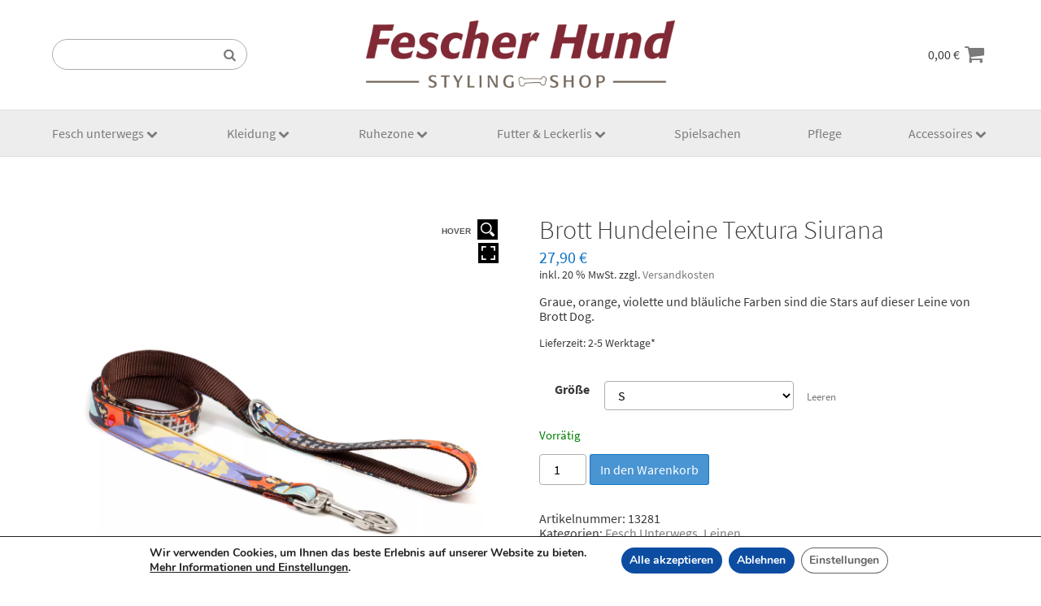

--- FILE ---
content_type: text/html; charset=UTF-8
request_url: https://www.fescherhund.at/produkt/brott-hundeleine-textura-siurana/
body_size: 14622
content:
<!DOCTYPE html>
<html lang="de">
<head>
	<meta charset="UTF-8">
	<meta name="viewport" content="width=device-width, initial-scale=1.0">
	<meta name='robots' content='index, follow, max-image-preview:large, max-snippet:-1, max-video-preview:-1' />

	<!-- This site is optimized with the Yoast SEO plugin v20.9 - https://yoast.com/wordpress/plugins/seo/ -->
	<link media="all" href="https://www.fescherhund.at/wp-content/cache/autoptimize/css/autoptimize_0afde79b260f082e2689ace86c62d4bb.css" rel="stylesheet"><link media="only screen and (max-width: 768px)" href="https://www.fescherhund.at/wp-content/cache/autoptimize/css/autoptimize_541e2ced151704f4ff1844c6de47ec02.css" rel="stylesheet"><title>Brott Hundeleine Textura Siurana - Fescher Hund</title>
	<meta name="description" content="Graue, orange, violette und blaue Farben sind die Stars auf der Textura Siurana Leine von Brott Dog. Natürlich handgemacht in Barcelona!" />
	<link rel="canonical" href="https://www.fescherhund.at/produkt/brott-hundeleine-textura-siurana/" />
	<meta property="og:locale" content="de_DE" />
	<meta property="og:type" content="article" />
	<meta property="og:title" content="Brott Hundeleine Textura Siurana - Fescher Hund" />
	<meta property="og:description" content="Graue, orange, violette und blaue Farben sind die Stars auf der Textura Siurana Leine von Brott Dog. Natürlich handgemacht in Barcelona!" />
	<meta property="og:url" content="https://www.fescherhund.at/produkt/brott-hundeleine-textura-siurana/" />
	<meta property="og:site_name" content="Fescher Hund" />
	<meta property="article:publisher" content="https://www.facebook.com/fescherhund" />
	<meta property="article:modified_time" content="2024-08-20T09:42:34+00:00" />
	<meta property="og:image" content="https://www.fescherhund.at/wp-content/uploads/2021/06/Brott-Dog-Barcelona-Textura-Siurana-Leine-Small.jpg" />
	<meta property="og:image:width" content="1202" />
	<meta property="og:image:height" content="800" />
	<meta property="og:image:type" content="image/jpeg" />
	<meta name="twitter:card" content="summary_large_image" />
	<meta name="twitter:label1" content="Geschätzte Lesezeit" />
	<meta name="twitter:data1" content="1 Minute" />
	<script type="application/ld+json" class="yoast-schema-graph">{"@context":"https://schema.org","@graph":[{"@type":"WebPage","@id":"https://www.fescherhund.at/produkt/brott-hundeleine-textura-siurana/","url":"https://www.fescherhund.at/produkt/brott-hundeleine-textura-siurana/","name":"Brott Hundeleine Textura Siurana - Fescher Hund","isPartOf":{"@id":"https://www.fescherhund.at/#website"},"primaryImageOfPage":{"@id":"https://www.fescherhund.at/produkt/brott-hundeleine-textura-siurana/#primaryimage"},"image":{"@id":"https://www.fescherhund.at/produkt/brott-hundeleine-textura-siurana/#primaryimage"},"thumbnailUrl":"https://www.fescherhund.at/wp-content/uploads/2021/06/Brott-Dog-Barcelona-Textura-Siurana-Leine-Small.jpg","datePublished":"2021-06-01T11:50:51+00:00","dateModified":"2024-08-20T09:42:34+00:00","description":"Graue, orange, violette und blaue Farben sind die Stars auf der Textura Siurana Leine von Brott Dog. Natürlich handgemacht in Barcelona!","breadcrumb":{"@id":"https://www.fescherhund.at/produkt/brott-hundeleine-textura-siurana/#breadcrumb"},"inLanguage":"de","potentialAction":[{"@type":"ReadAction","target":["https://www.fescherhund.at/produkt/brott-hundeleine-textura-siurana/"]}]},{"@type":"ImageObject","inLanguage":"de","@id":"https://www.fescherhund.at/produkt/brott-hundeleine-textura-siurana/#primaryimage","url":"https://www.fescherhund.at/wp-content/uploads/2021/06/Brott-Dog-Barcelona-Textura-Siurana-Leine-Small.jpg","contentUrl":"https://www.fescherhund.at/wp-content/uploads/2021/06/Brott-Dog-Barcelona-Textura-Siurana-Leine-Small.jpg","width":1202,"height":800,"caption":"Brott Dog Barcelona Leine Textura Siurana Small"},{"@type":"BreadcrumbList","@id":"https://www.fescherhund.at/produkt/brott-hundeleine-textura-siurana/#breadcrumb","itemListElement":[{"@type":"ListItem","position":1,"name":"Startseite","item":"https://www.fescherhund.at/"},{"@type":"ListItem","position":2,"name":"Shop","item":"https://www.fescherhund.at/shop/"},{"@type":"ListItem","position":3,"name":"Brott Hundeleine Textura Siurana"}]},{"@type":"WebSite","@id":"https://www.fescherhund.at/#website","url":"https://www.fescherhund.at/","name":"Fescher Hund","description":"Der Fesche Onlineshop rund um den Hund. Fesches Hundezubehör für den Hund mit Geschmack. Von der Hundeleine bis zum maßgefertigten Hundemantel.","potentialAction":[{"@type":"SearchAction","target":{"@type":"EntryPoint","urlTemplate":"https://www.fescherhund.at/?s={search_term_string}"},"query-input":"required name=search_term_string"}],"inLanguage":"de"}]}</script>
	<!-- / Yoast SEO plugin. -->


























<script type="text/template" id="tmpl-variation-template">
	<div class="woocommerce-variation-description">{{{ data.variation.variation_description }}}</div>
	<div class="woocommerce-variation-price">{{{ data.variation.price_html }}}</div>
	<div class="woocommerce-variation-availability">{{{ data.variation.availability_html }}}</div>
</script>
<script type="text/template" id="tmpl-unavailable-variation-template">
	<p>Dieses Produkt ist leider nicht verfügbar. Bitte wählen Sie eine andere Kombination.</p>
</script>
<script type='text/javascript' src='https://www.fescherhund.at/wp-includes/js/jquery/jquery.min.js?ver=3.6.4' id='jquery-core-js'></script>







	<noscript><style>.woocommerce-product-gallery{ opacity: 1 !important; }</style></noscript>
	<link rel="icon" href="https://www.fescherhund.at/wp-content/uploads/2019/05/cropped-favicon-fescherhund-32x32.png" sizes="32x32" />
<link rel="icon" href="https://www.fescherhund.at/wp-content/uploads/2019/05/cropped-favicon-fescherhund-192x192.png" sizes="192x192" />
<link rel="apple-touch-icon" href="https://www.fescherhund.at/wp-content/uploads/2019/05/cropped-favicon-fescherhund-180x180.png" />
<meta name="msapplication-TileImage" content="https://www.fescherhund.at/wp-content/uploads/2019/05/cropped-favicon-fescherhund-270x270.png" />
		
		</head>
<body class="product-template-default single single-product postid-31736 theme-fescherhund woocommerce woocommerce-page woocommerce-no-js">
	<header>
		<div class="top">
			<div class="container">
				<div class="searchform-container">
					<form role="search" method="get" id="searchform" class="searchform" action="https://www.fescherhund.at/">
	<div>
		<label class="screen-reader-text" for="s">Suchen:</label>
		<input type="text" name="s" id="s" value="">
		<input type="submit" id="searchsubmit" value="&#xe802;">
	</div>
</form>				</div>
				<div>
					<a href="https://www.fescherhund.at"><img class="logo" src="https://www.fescherhund.at/wp-content/themes/fescherhund/images/logo-fescherhund.png" alt="Logo Fescher Hund" title="Fescher Hund"></a>
				</div>
				<div class="cart-container">
					<span class="woocommerce-Price-amount amount"><bdi>0,00&nbsp;<span class="woocommerce-Price-currencySymbol">&euro;</span></bdi></span><a href="https://www.fescherhund.at/warenkorb/" title="Zum Warenkorb" class="icon-basket"></a>
					<a href="https://www.fescherhund.at/?s=" class="icon-search"></a>
					<button class="hamburger" data-nav="primary-nav"><div class="line"></div><div class="line"></div><div class="line"></div></button>
				</div>
			</div>
		</div>
		<nav id="primary-nav">
			<div class="container">
				<div class="primary-nav-container"><ul id="menu-hauptmenu" class="menu"><li id="menu-item-1393" class="menu-item menu-item-type-taxonomy menu-item-object-product_cat current-product-ancestor current-menu-parent current-product-parent menu-item-has-children menu-item-1393"><a href="https://www.fescherhund.at/produkt-kategorie/fesch-unterwegs/">Fesch unterwegs</a>
<ul class="sub-menu">
	<li id="menu-item-1394" class="menu-item menu-item-type-taxonomy menu-item-object-product_cat menu-item-1394"><a href="https://www.fescherhund.at/produkt-kategorie/fesch-unterwegs/halsbaender/">Halsbänder</a></li>
	<li id="menu-item-1395" class="menu-item menu-item-type-taxonomy menu-item-object-product_cat current-product-ancestor current-menu-parent current-product-parent menu-item-1395"><a href="https://www.fescherhund.at/produkt-kategorie/fesch-unterwegs/leinen/">Leinen</a></li>
	<li id="menu-item-1396" class="menu-item menu-item-type-taxonomy menu-item-object-product_cat menu-item-1396"><a href="https://www.fescherhund.at/produkt-kategorie/fesch-unterwegs/brustgeschirre/">Brustgeschirre</a></li>
</ul>
</li>
<li id="menu-item-1397" class="menu-item menu-item-type-taxonomy menu-item-object-product_cat menu-item-has-children menu-item-1397"><a href="https://www.fescherhund.at/produkt-kategorie/hundekleidung/">Kleidung</a>
<ul class="sub-menu">
	<li id="menu-item-1398" class="menu-item menu-item-type-taxonomy menu-item-object-product_cat menu-item-1398"><a href="https://www.fescherhund.at/produkt-kategorie/hundekleidung/hundemaentel/">Hundemäntel</a></li>
	<li id="menu-item-1399" class="menu-item menu-item-type-taxonomy menu-item-object-product_cat menu-item-1399"><a href="https://www.fescherhund.at/produkt-kategorie/hundekleidung/hundeschuhe/">Hundeschuhe</a></li>
	<li id="menu-item-28951" class="menu-item menu-item-type-taxonomy menu-item-object-product_cat menu-item-28951"><a href="https://www.fescherhund.at/produkt-kategorie/hundekleidung/hundepullover/">Hundepullover</a></li>
</ul>
</li>
<li id="menu-item-28948" class="menu-item menu-item-type-taxonomy menu-item-object-product_cat menu-item-has-children menu-item-28948"><a href="https://www.fescherhund.at/produkt-kategorie/ruhezone/">Ruhezone</a>
<ul class="sub-menu">
	<li id="menu-item-1402" class="menu-item menu-item-type-taxonomy menu-item-object-product_cat menu-item-1402"><a href="https://www.fescherhund.at/produkt-kategorie/ruhezone/hundedecken/">Hundedecken</a></li>
</ul>
</li>
<li id="menu-item-1406" class="menu-item menu-item-type-taxonomy menu-item-object-product_cat menu-item-has-children menu-item-1406"><a href="https://www.fescherhund.at/produkt-kategorie/futter-leckerlis/">Futter &amp; Leckerlis</a>
<ul class="sub-menu">
	<li id="menu-item-1410" class="menu-item menu-item-type-taxonomy menu-item-object-product_cat menu-item-1410"><a href="https://www.fescherhund.at/produkt-kategorie/futter-leckerlis/trockenfutter/">Trockenfutter</a></li>
	<li id="menu-item-1409" class="menu-item menu-item-type-taxonomy menu-item-object-product_cat menu-item-1409"><a href="https://www.fescherhund.at/produkt-kategorie/futter-leckerlis/nassfutter/">Nassfutter</a></li>
	<li id="menu-item-1408" class="menu-item menu-item-type-taxonomy menu-item-object-product_cat menu-item-1408"><a href="https://www.fescherhund.at/produkt-kategorie/futter-leckerlis/leckerlis/">Leckerlis</a></li>
	<li id="menu-item-29408" class="menu-item menu-item-type-taxonomy menu-item-object-product_cat menu-item-29408"><a href="https://www.fescherhund.at/produkt-kategorie/futter-leckerlis/kauartikel/">Kauartikel</a></li>
</ul>
</li>
<li id="menu-item-1411" class="menu-item menu-item-type-taxonomy menu-item-object-product_cat menu-item-1411"><a href="https://www.fescherhund.at/produkt-kategorie/hundespielsachen/">Spielsachen</a></li>
<li id="menu-item-1405" class="menu-item menu-item-type-taxonomy menu-item-object-product_cat menu-item-1405"><a href="https://www.fescherhund.at/produkt-kategorie/hundepflege/">Pflege</a></li>
<li id="menu-item-1412" class="menu-item menu-item-type-taxonomy menu-item-object-product_cat menu-item-has-children menu-item-1412"><a href="https://www.fescherhund.at/produkt-kategorie/accessoires/">Accessoires</a>
<ul class="sub-menu">
	<li id="menu-item-1407" class="menu-item menu-item-type-taxonomy menu-item-object-product_cat menu-item-1407"><a href="https://www.fescherhund.at/produkt-kategorie/accessoires/hundenaepfe/">Hundenäpfe</a></li>
</ul>
</li>
</ul></div>			</div>
		</nav>
		<div id="primary-nav-placeholder"></div>

		<!--<div class="header-top">
			<div class="container">
				<div class="logo-container">
					<a href="https://www.fescherhund.at"><img class="logo" src="https://www.fescherhund.at/wp-content/themes/fescherhund/images/logo-fescherhund-inline.png" alt="Logo Fescher Hund" title="Fescher Hund"></a>
				</div>
				<nav id="primary-nav">
					<div class="primary-nav-container"><ul id="menu-hauptmenu-1" class="menu"><li class="menu-item menu-item-type-taxonomy menu-item-object-product_cat current-product-ancestor current-menu-parent current-product-parent menu-item-has-children menu-item-1393"><a href="https://www.fescherhund.at/produkt-kategorie/fesch-unterwegs/">Fesch unterwegs</a>
<ul class="sub-menu">
	<li class="menu-item menu-item-type-taxonomy menu-item-object-product_cat menu-item-1394"><a href="https://www.fescherhund.at/produkt-kategorie/fesch-unterwegs/halsbaender/">Halsbänder</a></li>
	<li class="menu-item menu-item-type-taxonomy menu-item-object-product_cat current-product-ancestor current-menu-parent current-product-parent menu-item-1395"><a href="https://www.fescherhund.at/produkt-kategorie/fesch-unterwegs/leinen/">Leinen</a></li>
	<li class="menu-item menu-item-type-taxonomy menu-item-object-product_cat menu-item-1396"><a href="https://www.fescherhund.at/produkt-kategorie/fesch-unterwegs/brustgeschirre/">Brustgeschirre</a></li>
</ul>
</li>
<li class="menu-item menu-item-type-taxonomy menu-item-object-product_cat menu-item-has-children menu-item-1397"><a href="https://www.fescherhund.at/produkt-kategorie/hundekleidung/">Kleidung</a>
<ul class="sub-menu">
	<li class="menu-item menu-item-type-taxonomy menu-item-object-product_cat menu-item-1398"><a href="https://www.fescherhund.at/produkt-kategorie/hundekleidung/hundemaentel/">Hundemäntel</a></li>
	<li class="menu-item menu-item-type-taxonomy menu-item-object-product_cat menu-item-1399"><a href="https://www.fescherhund.at/produkt-kategorie/hundekleidung/hundeschuhe/">Hundeschuhe</a></li>
	<li class="menu-item menu-item-type-taxonomy menu-item-object-product_cat menu-item-28951"><a href="https://www.fescherhund.at/produkt-kategorie/hundekleidung/hundepullover/">Hundepullover</a></li>
</ul>
</li>
<li class="menu-item menu-item-type-taxonomy menu-item-object-product_cat menu-item-has-children menu-item-28948"><a href="https://www.fescherhund.at/produkt-kategorie/ruhezone/">Ruhezone</a>
<ul class="sub-menu">
	<li class="menu-item menu-item-type-taxonomy menu-item-object-product_cat menu-item-1402"><a href="https://www.fescherhund.at/produkt-kategorie/ruhezone/hundedecken/">Hundedecken</a></li>
</ul>
</li>
<li class="menu-item menu-item-type-taxonomy menu-item-object-product_cat menu-item-has-children menu-item-1406"><a href="https://www.fescherhund.at/produkt-kategorie/futter-leckerlis/">Futter &amp; Leckerlis</a>
<ul class="sub-menu">
	<li class="menu-item menu-item-type-taxonomy menu-item-object-product_cat menu-item-1410"><a href="https://www.fescherhund.at/produkt-kategorie/futter-leckerlis/trockenfutter/">Trockenfutter</a></li>
	<li class="menu-item menu-item-type-taxonomy menu-item-object-product_cat menu-item-1409"><a href="https://www.fescherhund.at/produkt-kategorie/futter-leckerlis/nassfutter/">Nassfutter</a></li>
	<li class="menu-item menu-item-type-taxonomy menu-item-object-product_cat menu-item-1408"><a href="https://www.fescherhund.at/produkt-kategorie/futter-leckerlis/leckerlis/">Leckerlis</a></li>
	<li class="menu-item menu-item-type-taxonomy menu-item-object-product_cat menu-item-29408"><a href="https://www.fescherhund.at/produkt-kategorie/futter-leckerlis/kauartikel/">Kauartikel</a></li>
</ul>
</li>
<li class="menu-item menu-item-type-taxonomy menu-item-object-product_cat menu-item-1411"><a href="https://www.fescherhund.at/produkt-kategorie/hundespielsachen/">Spielsachen</a></li>
<li class="menu-item menu-item-type-taxonomy menu-item-object-product_cat menu-item-1405"><a href="https://www.fescherhund.at/produkt-kategorie/hundepflege/">Pflege</a></li>
<li class="menu-item menu-item-type-taxonomy menu-item-object-product_cat menu-item-has-children menu-item-1412"><a href="https://www.fescherhund.at/produkt-kategorie/accessoires/">Accessoires</a>
<ul class="sub-menu">
	<li class="menu-item menu-item-type-taxonomy menu-item-object-product_cat menu-item-1407"><a href="https://www.fescherhund.at/produkt-kategorie/accessoires/hundenaepfe/">Hundenäpfe</a></li>
</ul>
</li>
</ul></div>				</nav>
				<div class="cart-container">
					<a href=" https://www.fescherhund.at/warenkorb/" title="Zum Warenkorb" class="icon-basket"><div class="header-cart-count">0</div></a>
				</div>

			</div>
		</div>
		<div class="header-bottom">
			<div class="container">
				<button class="hamburger" data-nav="secondary-nav"><div class="line"></div><div class="line"></div><div class="line"></div></button>
			</div>
			<nav id="secondary-nav">
				<div class="container">
					<div class="secondary-nav-container"><ul id="menu-hauptmenu-2" class="menu"><li class="menu-item menu-item-type-taxonomy menu-item-object-product_cat current-product-ancestor current-menu-parent current-product-parent menu-item-has-children menu-item-1393"><a href="https://www.fescherhund.at/produkt-kategorie/fesch-unterwegs/">Fesch unterwegs</a>
<ul class="sub-menu">
	<li class="menu-item menu-item-type-taxonomy menu-item-object-product_cat menu-item-1394"><a href="https://www.fescherhund.at/produkt-kategorie/fesch-unterwegs/halsbaender/">Halsbänder</a></li>
	<li class="menu-item menu-item-type-taxonomy menu-item-object-product_cat current-product-ancestor current-menu-parent current-product-parent menu-item-1395"><a href="https://www.fescherhund.at/produkt-kategorie/fesch-unterwegs/leinen/">Leinen</a></li>
	<li class="menu-item menu-item-type-taxonomy menu-item-object-product_cat menu-item-1396"><a href="https://www.fescherhund.at/produkt-kategorie/fesch-unterwegs/brustgeschirre/">Brustgeschirre</a></li>
</ul>
</li>
<li class="menu-item menu-item-type-taxonomy menu-item-object-product_cat menu-item-has-children menu-item-1397"><a href="https://www.fescherhund.at/produkt-kategorie/hundekleidung/">Kleidung</a>
<ul class="sub-menu">
	<li class="menu-item menu-item-type-taxonomy menu-item-object-product_cat menu-item-1398"><a href="https://www.fescherhund.at/produkt-kategorie/hundekleidung/hundemaentel/">Hundemäntel</a></li>
	<li class="menu-item menu-item-type-taxonomy menu-item-object-product_cat menu-item-1399"><a href="https://www.fescherhund.at/produkt-kategorie/hundekleidung/hundeschuhe/">Hundeschuhe</a></li>
	<li class="menu-item menu-item-type-taxonomy menu-item-object-product_cat menu-item-28951"><a href="https://www.fescherhund.at/produkt-kategorie/hundekleidung/hundepullover/">Hundepullover</a></li>
</ul>
</li>
<li class="menu-item menu-item-type-taxonomy menu-item-object-product_cat menu-item-has-children menu-item-28948"><a href="https://www.fescherhund.at/produkt-kategorie/ruhezone/">Ruhezone</a>
<ul class="sub-menu">
	<li class="menu-item menu-item-type-taxonomy menu-item-object-product_cat menu-item-1402"><a href="https://www.fescherhund.at/produkt-kategorie/ruhezone/hundedecken/">Hundedecken</a></li>
</ul>
</li>
<li class="menu-item menu-item-type-taxonomy menu-item-object-product_cat menu-item-has-children menu-item-1406"><a href="https://www.fescherhund.at/produkt-kategorie/futter-leckerlis/">Futter &amp; Leckerlis</a>
<ul class="sub-menu">
	<li class="menu-item menu-item-type-taxonomy menu-item-object-product_cat menu-item-1410"><a href="https://www.fescherhund.at/produkt-kategorie/futter-leckerlis/trockenfutter/">Trockenfutter</a></li>
	<li class="menu-item menu-item-type-taxonomy menu-item-object-product_cat menu-item-1409"><a href="https://www.fescherhund.at/produkt-kategorie/futter-leckerlis/nassfutter/">Nassfutter</a></li>
	<li class="menu-item menu-item-type-taxonomy menu-item-object-product_cat menu-item-1408"><a href="https://www.fescherhund.at/produkt-kategorie/futter-leckerlis/leckerlis/">Leckerlis</a></li>
	<li class="menu-item menu-item-type-taxonomy menu-item-object-product_cat menu-item-29408"><a href="https://www.fescherhund.at/produkt-kategorie/futter-leckerlis/kauartikel/">Kauartikel</a></li>
</ul>
</li>
<li class="menu-item menu-item-type-taxonomy menu-item-object-product_cat menu-item-1411"><a href="https://www.fescherhund.at/produkt-kategorie/hundespielsachen/">Spielsachen</a></li>
<li class="menu-item menu-item-type-taxonomy menu-item-object-product_cat menu-item-1405"><a href="https://www.fescherhund.at/produkt-kategorie/hundepflege/">Pflege</a></li>
<li class="menu-item menu-item-type-taxonomy menu-item-object-product_cat menu-item-has-children menu-item-1412"><a href="https://www.fescherhund.at/produkt-kategorie/accessoires/">Accessoires</a>
<ul class="sub-menu">
	<li class="menu-item menu-item-type-taxonomy menu-item-object-product_cat menu-item-1407"><a href="https://www.fescherhund.at/produkt-kategorie/accessoires/hundenaepfe/">Hundenäpfe</a></li>
</ul>
</li>
</ul></div>				</div>
			</nav>
		</div>-->
	</header>
	<main>
		<div class="container">
	<div class="fescherhund-woocommerce-content"><nav class="woocommerce-breadcrumb"><a href="https://www.fescherhund.at">Startseite</a>&nbsp;&#47;&nbsp;<a href="https://www.fescherhund.at/produkt-kategorie/fesch-unterwegs/">Fesch Unterwegs</a>&nbsp;&#47;&nbsp;<a href="https://www.fescherhund.at/produkt-kategorie/fesch-unterwegs/leinen/">Leinen</a>&nbsp;&#47;&nbsp;Brott Hundeleine Textura Siurana</nav>
					
			<div class="woocommerce-notices-wrapper"></div><div id="product-31736" class="product type-product post-31736 status-publish first instock product_cat-fesch-unterwegs product_cat-leinen has-post-thumbnail taxable shipping-taxable purchasable product-type-variable has-default-attributes">

	<div class="tpwpg-main images tpwpg-regular tpcol-3"><div class="slider slider-for"><div class="tpwpg-big"><span class="tpwpg_zoom" id="ex1"><img src="https://www.fescherhund.at/wp-content/uploads/2021/06/Brott-Dog-Barcelona-Textura-Siurana-Leine-Small.jpg" data-imgid="31862" data-variations="s,x-training" alt="Brott-Dog-Barcelona-Textura-Siurana-Leine-Small" title="Brott-Dog-Barcelona-Textura-Siurana-Leine-Small"><svg xmlns="http://www.w3.org/2000/svg" version="1.0" width="100px" height="100px" viewBox="0 0 880.000000 880.000000" preserveAspectRatio="xMidYMid meet">
									<metadata>
									zoom
									</metadata>
									<g transform="translate(0.000000,880.000000) scale(0.100000,-0.100000)" fill="#000000" stroke="none">
									<path d="M3325 8394 c-286 -30 -493 -73 -735 -154 -1375 -454 -2270 -1798 -2160 -3241 48 -619 262 -1183 643 -1689 122 -162 401 -446 557 -566 448 -345 918 -551 1465 -640 198 -32 588 -44 793 -24 760 73 1438 398 1972 946 428 439 712 973 833 1564 165 804 17 1627 -418 2330 -215 347 -566 709 -909 939 -407 273 -823 435 -1321 513 -102 16 -189 21 -405 23 -151 2 -293 1 -315 -1z m560 -758 c560 -82 1029 -323 1425 -732 346 -357 565 -794 651 -1299 26 -155 36 -449 20 -618 -51 -544 -291 -1065 -674 -1463 -621 -646 -1540 -898 -2409 -660 -477 131 -914 415 -1231 801 -361 439 -557 984 -557 1550 0 820 399 1568 1083 2029 335 226 717 362 1137 406 115 12 432 4 555 -14z"/>
									<path d="M6443 3411 c-128 -231 -332 -473 -582 -693 -130 -115 -339 -275 -449 -346 l-63 -41 833 -846 c546 -555 859 -866 908 -902 94 -69 234 -137 325 -159 85 -20 231 -23 305 -5 220 53 463 268 580 512 53 112 73 195 73 304 0 151 -52 300 -153 434 -27 36 -434 450 -904 920 l-855 855 -18 -33z"/>
									</g>
									</svg><p>Hover</p></span></div><div class="tpwpg-big"><span class="tpwpg_zoom" id="ex2"><img src="https://www.fescherhund.at/wp-content/uploads/2021/06/Brott-Dog-Barcelona-Textura-Siurana-Leine-X-Training.jpg" data-imgid="31863" data-variations="" alt="Brott-Dog-Barcelona-Textura-Siurana-Leine-X-Training" title="Brott-Dog-Barcelona-Textura-Siurana-Leine-X-Training"><svg xmlns="http://www.w3.org/2000/svg" version="1.0" width="100px" height="100px" viewBox="0 0 880.000000 880.000000" preserveAspectRatio="xMidYMid meet">
									<metadata>
									zoom
									</metadata>
									<g transform="translate(0.000000,880.000000) scale(0.100000,-0.100000)" fill="#000000" stroke="none">
									<path d="M3325 8394 c-286 -30 -493 -73 -735 -154 -1375 -454 -2270 -1798 -2160 -3241 48 -619 262 -1183 643 -1689 122 -162 401 -446 557 -566 448 -345 918 -551 1465 -640 198 -32 588 -44 793 -24 760 73 1438 398 1972 946 428 439 712 973 833 1564 165 804 17 1627 -418 2330 -215 347 -566 709 -909 939 -407 273 -823 435 -1321 513 -102 16 -189 21 -405 23 -151 2 -293 1 -315 -1z m560 -758 c560 -82 1029 -323 1425 -732 346 -357 565 -794 651 -1299 26 -155 36 -449 20 -618 -51 -544 -291 -1065 -674 -1463 -621 -646 -1540 -898 -2409 -660 -477 131 -914 415 -1231 801 -361 439 -557 984 -557 1550 0 820 399 1568 1083 2029 335 226 717 362 1137 406 115 12 432 4 555 -14z"/>
									<path d="M6443 3411 c-128 -231 -332 -473 -582 -693 -130 -115 -339 -275 -449 -346 l-63 -41 833 -846 c546 -555 859 -866 908 -902 94 -69 234 -137 325 -159 85 -20 231 -23 305 -5 220 53 463 268 580 512 53 112 73 195 73 304 0 151 -52 300 -153 434 -27 36 -434 450 -904 920 l-855 855 -18 -33z"/>
									</g>
									</svg><p>Hover</p></span></div><div class="tpwpg-big"><span class="tpwpg_zoom" id="ex3"><img src="https://www.fescherhund.at/wp-content/uploads/2021/06/Brott-Dog-Barcelona-Textura-Siurana-Leine-Halsband-Dackel.jpg" data-imgid="31861" data-variations="" alt="Brott-Dog-Barcelona-Textura-Siurana-Leine-Halsband-Dackel" title="Brott-Dog-Barcelona-Textura-Siurana-Leine-Halsband-Dackel"><svg xmlns="http://www.w3.org/2000/svg" version="1.0" width="100px" height="100px" viewBox="0 0 880.000000 880.000000" preserveAspectRatio="xMidYMid meet">
									<metadata>
									zoom
									</metadata>
									<g transform="translate(0.000000,880.000000) scale(0.100000,-0.100000)" fill="#000000" stroke="none">
									<path d="M3325 8394 c-286 -30 -493 -73 -735 -154 -1375 -454 -2270 -1798 -2160 -3241 48 -619 262 -1183 643 -1689 122 -162 401 -446 557 -566 448 -345 918 -551 1465 -640 198 -32 588 -44 793 -24 760 73 1438 398 1972 946 428 439 712 973 833 1564 165 804 17 1627 -418 2330 -215 347 -566 709 -909 939 -407 273 -823 435 -1321 513 -102 16 -189 21 -405 23 -151 2 -293 1 -315 -1z m560 -758 c560 -82 1029 -323 1425 -732 346 -357 565 -794 651 -1299 26 -155 36 -449 20 -618 -51 -544 -291 -1065 -674 -1463 -621 -646 -1540 -898 -2409 -660 -477 131 -914 415 -1231 801 -361 439 -557 984 -557 1550 0 820 399 1568 1083 2029 335 226 717 362 1137 406 115 12 432 4 555 -14z"/>
									<path d="M6443 3411 c-128 -231 -332 -473 -582 -693 -130 -115 -339 -275 -449 -346 l-63 -41 833 -846 c546 -555 859 -866 908 -902 94 -69 234 -137 325 -159 85 -20 231 -23 305 -5 220 53 463 268 580 512 53 112 73 195 73 304 0 151 -52 300 -153 434 -27 36 -434 450 -904 920 l-855 855 -18 -33z"/>
									</g>
									</svg><p>Hover</p></span></div></div><div class="slider-nav"><div class="tpwpg-thumbnail"><img src="https://www.fescherhund.at/wp-content/uploads/2021/06/Brott-Dog-Barcelona-Textura-Siurana-Leine-Small-600x399.jpg" data-imgid="31862" data-variations="s,x-training" alt="Brott-Dog-Barcelona-Textura-Siurana-Leine-Small" title="Brott-Dog-Barcelona-Textura-Siurana-Leine-Small"></div><div class="tpwpg-thumbnail"><img src="https://www.fescherhund.at/wp-content/uploads/2021/06/Brott-Dog-Barcelona-Textura-Siurana-Leine-X-Training-600x399.jpg" data-imgid="31863" data-variations="" alt="Brott-Dog-Barcelona-Textura-Siurana-Leine-X-Training" title="Brott-Dog-Barcelona-Textura-Siurana-Leine-X-Training"></div><div class="tpwpg-thumbnail"><img src="https://www.fescherhund.at/wp-content/uploads/2021/06/Brott-Dog-Barcelona-Textura-Siurana-Leine-Halsband-Dackel-600x399.jpg" data-imgid="31861" data-variations="" alt="Brott-Dog-Barcelona-Textura-Siurana-Leine-Halsband-Dackel" title="Brott-Dog-Barcelona-Textura-Siurana-Leine-Halsband-Dackel"></div></div><span id="launchGallery" class="launchGallery">
								<svg xmlns="http://www.w3.org/2000/svg" version="1.0" width="100pt" height="100pt" viewBox="0 0 1024.000000 1024.000000" preserveAspectRatio="xMidYMid meet">
									<metadata>
									Full Screen
									</metadata>
									<g transform="translate(0.000000,1024.000000) scale(0.100000,-0.100000)" fill="#000000" stroke="none">
									<path d="M510 8190 l0 -1540 515 0 515 0 0 1025 0 1025 1025 0 1025 0 0 515 0 515 -1540 0 -1540 0 0 -1540z"/>
									<path d="M6650 9215 l0 -515 1025 0 1025 0 0 -1025 0 -1025 515 0 515 0 0 1540 0 1540 -1540 0 -1540 0 0 -515z"/>
									<path d="M510 2050 l0 -1540 1540 0 1540 0 0 515 0 515 -1025 0 -1025 0 0 1025 0 1025 -515 0 -515 0 0 -1540z"/>
									<path d="M8700 2565 l0 -1025 -1025 0 -1025 0 0 -515 0 -515 1540 0 1540 0 0 1540 0 1540 -515 0 -515 0 0 -1025z"/>
									</g>
								</svg>
							  </span><ul id="lightgallery" style="display:none;"><li id="lightgallery1" class="" data-src="https://www.fescherhund.at/wp-content/uploads/2021/06/Brott-Dog-Barcelona-Textura-Siurana-Leine-Small.jpg" data-sub-html="<h4>Brott-Dog-Barcelona-Textura-Siurana-Leine-Small</h4>"><a href=""><img class="img-responsive" src="https://www.fescherhund.at/wp-content/uploads/2021/06/Brott-Dog-Barcelona-Textura-Siurana-Leine-Small-600x399.jpg"></a></li><li id="lightgallery2" class="" data-src="https://www.fescherhund.at/wp-content/uploads/2021/06/Brott-Dog-Barcelona-Textura-Siurana-Leine-X-Training.jpg" data-sub-html="<h4>Brott-Dog-Barcelona-Textura-Siurana-Leine-X-Training</h4>"><a href=""><img class="img-responsive" src="https://www.fescherhund.at/wp-content/uploads/2021/06/Brott-Dog-Barcelona-Textura-Siurana-Leine-X-Training-600x399.jpg"></a></li><li id="lightgallery3" class="" data-src="https://www.fescherhund.at/wp-content/uploads/2021/06/Brott-Dog-Barcelona-Textura-Siurana-Leine-Halsband-Dackel.jpg" data-sub-html="<h4>Brott-Dog-Barcelona-Textura-Siurana-Leine-Halsband-Dackel</h4>"><a href=""><img class="img-responsive" src="https://www.fescherhund.at/wp-content/uploads/2021/06/Brott-Dog-Barcelona-Textura-Siurana-Leine-Halsband-Dackel-600x399.jpg"></a></li></ul></div>
	<div class="summary entry-summary">
		<h1 class="product_title entry-title">Brott Hundeleine Textura Siurana</h1><p class="price"><span class="woocommerce-Price-amount amount"><bdi>27,90&nbsp;<span class="woocommerce-Price-currencySymbol">&euro;</span></bdi></span> &ndash; <span class="woocommerce-Price-amount amount"><bdi>30,90&nbsp;<span class="woocommerce-Price-currencySymbol">&euro;</span></bdi></span> <small class="woocommerce-price-suffix">inkl. MwSt.</small></p>

	<p class="wc-gzd-additional-info deposit-packaging-type wc-gzd-additional-info-placeholder"></p>

	<p class="wc-gzd-additional-info price price-unit smaller wc-gzd-additional-info-placeholder"></p>
<div class="legal-price-info">
	<p class="wc-gzd-additional-info">
					<span class="wc-gzd-additional-info tax-info">inkl. MwSt.</span>
							<span class="wc-gzd-additional-info shipping-costs-info">zzgl. <a href="https://www.fescherhund.at/zahlung-versand/" target="_blank">Versandkosten</a></span>
			</p>
</div>

	<p class="wc-gzd-additional-info deposit-amount deposit wc-gzd-additional-info-placeholder"></p>
<div class="woocommerce-product-details__short-description">
	<p>Graue, orange, violette und bläuliche Farben sind die Stars auf dieser Leine von Brott Dog.</p>
</div>

	<div class="wc-gzd-additional-info defect-description wc-gzd-additional-info-placeholder"></div>

	<p class="wc-gzd-additional-info delivery-time-info">Lieferzeit: 2-5 Werktage*</p>

<form class="variations_form cart" action="https://www.fescherhund.at/produkt/brott-hundeleine-textura-siurana/" method="post" enctype='multipart/form-data' data-product_id="31736" data-product_variations="[{&quot;attributes&quot;:{&quot;attribute_pa_groesse&quot;:&quot;s&quot;},&quot;availability_html&quot;:&quot;&lt;p class=\&quot;stock in-stock\&quot;&gt;Vorr\u00e4tig&lt;\/p&gt;\n&quot;,&quot;backorders_allowed&quot;:false,&quot;dimensions&quot;:{&quot;length&quot;:&quot;&quot;,&quot;width&quot;:&quot;&quot;,&quot;height&quot;:&quot;&quot;},&quot;dimensions_html&quot;:&quot;n. a.&quot;,&quot;display_price&quot;:27.9,&quot;display_regular_price&quot;:27.9,&quot;image&quot;:{&quot;title&quot;:&quot;Brott-Dog-Barcelona-Textura-Siurana-Leine-Small&quot;,&quot;caption&quot;:&quot;Brott Dog Barcelona Leine Textura Siurana Small&quot;,&quot;url&quot;:&quot;https:\/\/www.fescherhund.at\/wp-content\/uploads\/2021\/06\/Brott-Dog-Barcelona-Textura-Siurana-Leine-Small.jpg&quot;,&quot;alt&quot;:&quot;Brott Dog Barcelona Leine Textura Siurana Small&quot;,&quot;src&quot;:&quot;https:\/\/www.fescherhund.at\/wp-content\/uploads\/2021\/06\/Brott-Dog-Barcelona-Textura-Siurana-Leine-Small-600x399.jpg&quot;,&quot;srcset&quot;:&quot;https:\/\/www.fescherhund.at\/wp-content\/uploads\/2021\/06\/Brott-Dog-Barcelona-Textura-Siurana-Leine-Small-600x399.jpg 600w, https:\/\/www.fescherhund.at\/wp-content\/uploads\/2021\/06\/Brott-Dog-Barcelona-Textura-Siurana-Leine-Small-300x200.jpg 300w, https:\/\/www.fescherhund.at\/wp-content\/uploads\/2021\/06\/Brott-Dog-Barcelona-Textura-Siurana-Leine-Small-1024x682.jpg 1024w, https:\/\/www.fescherhund.at\/wp-content\/uploads\/2021\/06\/Brott-Dog-Barcelona-Textura-Siurana-Leine-Small-768x511.jpg 768w, https:\/\/www.fescherhund.at\/wp-content\/uploads\/2021\/06\/Brott-Dog-Barcelona-Textura-Siurana-Leine-Small.jpg 1202w&quot;,&quot;sizes&quot;:&quot;(max-width: 600px) 100vw, 600px&quot;,&quot;full_src&quot;:&quot;https:\/\/www.fescherhund.at\/wp-content\/uploads\/2021\/06\/Brott-Dog-Barcelona-Textura-Siurana-Leine-Small.jpg&quot;,&quot;full_src_w&quot;:1202,&quot;full_src_h&quot;:800,&quot;gallery_thumbnail_src&quot;:&quot;https:\/\/www.fescherhund.at\/wp-content\/uploads\/2021\/06\/Brott-Dog-Barcelona-Textura-Siurana-Leine-Small-100x100.jpg&quot;,&quot;gallery_thumbnail_src_w&quot;:100,&quot;gallery_thumbnail_src_h&quot;:100,&quot;thumb_src&quot;:&quot;https:\/\/www.fescherhund.at\/wp-content\/uploads\/2021\/06\/Brott-Dog-Barcelona-Textura-Siurana-Leine-Small-600x399.jpg&quot;,&quot;thumb_src_w&quot;:600,&quot;thumb_src_h&quot;:399,&quot;src_w&quot;:600,&quot;src_h&quot;:399},&quot;image_id&quot;:31862,&quot;is_downloadable&quot;:false,&quot;is_in_stock&quot;:true,&quot;is_purchasable&quot;:true,&quot;is_sold_individually&quot;:&quot;no&quot;,&quot;is_virtual&quot;:false,&quot;max_qty&quot;:1,&quot;min_qty&quot;:1,&quot;price_html&quot;:&quot;&lt;span class=\&quot;price\&quot;&gt;&lt;span class=\&quot;woocommerce-Price-amount amount\&quot;&gt;&lt;bdi&gt;27,90&amp;nbsp;&lt;span class=\&quot;woocommerce-Price-currencySymbol\&quot;&gt;&amp;euro;&lt;\/span&gt;&lt;\/bdi&gt;&lt;\/span&gt; &lt;small class=\&quot;woocommerce-price-suffix\&quot;&gt;inkl. MwSt.&lt;\/small&gt;&lt;\/span&gt;&quot;,&quot;sku&quot;:&quot;13281&quot;,&quot;variation_description&quot;:&quot;&quot;,&quot;variation_id&quot;:31737,&quot;variation_is_active&quot;:true,&quot;variation_is_visible&quot;:true,&quot;weight&quot;:&quot;&quot;,&quot;weight_html&quot;:&quot;n. a.&quot;,&quot;delivery_time&quot;:&quot;Lieferzeit: 2-5 Werktage*&quot;,&quot;unit_price&quot;:&quot;&quot;,&quot;product_units&quot;:&quot;&quot;,&quot;tax_info&quot;:&quot;inkl. 20 % MwSt.&quot;,&quot;shipping_costs_info&quot;:&quot;zzgl. &lt;a href=\&quot;https:\/\/www.fescherhund.at\/zahlung-versand\/\&quot; target=\&quot;_blank\&quot;&gt;Versandkosten&lt;\/a&gt;&quot;,&quot;defect_description&quot;:&quot;&quot;,&quot;deposit_amount&quot;:&quot;&quot;,&quot;deposit_packaging_type&quot;:&quot;&quot;,&quot;is_food&quot;:&quot;no&quot;,&quot;food_description&quot;:&quot;&quot;,&quot;food_place_of_origin&quot;:&quot;&quot;,&quot;food_distributor&quot;:&quot;&quot;,&quot;alcohol_content&quot;:&quot;&quot;,&quot;includes_alcohol&quot;:&quot;no&quot;,&quot;drained_weight&quot;:&quot;&quot;,&quot;net_filling_quantity&quot;:&quot;&quot;,&quot;ingredients&quot;:&quot;&quot;,&quot;allergenic&quot;:&quot;&quot;,&quot;nutrients&quot;:&quot;&quot;,&quot;nutri_score&quot;:&quot;&quot;},{&quot;attributes&quot;:{&quot;attribute_pa_groesse&quot;:&quot;x-training&quot;},&quot;availability_html&quot;:&quot;&lt;p class=\&quot;stock out-of-stock\&quot;&gt;Nicht vorr\u00e4tig&lt;\/p&gt;\n&quot;,&quot;backorders_allowed&quot;:false,&quot;dimensions&quot;:{&quot;length&quot;:&quot;&quot;,&quot;width&quot;:&quot;&quot;,&quot;height&quot;:&quot;&quot;},&quot;dimensions_html&quot;:&quot;n. a.&quot;,&quot;display_price&quot;:30.9,&quot;display_regular_price&quot;:30.9,&quot;image&quot;:{&quot;title&quot;:&quot;Brott-Dog-Barcelona-Textura-Siurana-Leine-Small&quot;,&quot;caption&quot;:&quot;Brott Dog Barcelona Leine Textura Siurana Small&quot;,&quot;url&quot;:&quot;https:\/\/www.fescherhund.at\/wp-content\/uploads\/2021\/06\/Brott-Dog-Barcelona-Textura-Siurana-Leine-Small.jpg&quot;,&quot;alt&quot;:&quot;Brott Dog Barcelona Leine Textura Siurana Small&quot;,&quot;src&quot;:&quot;https:\/\/www.fescherhund.at\/wp-content\/uploads\/2021\/06\/Brott-Dog-Barcelona-Textura-Siurana-Leine-Small-600x399.jpg&quot;,&quot;srcset&quot;:&quot;https:\/\/www.fescherhund.at\/wp-content\/uploads\/2021\/06\/Brott-Dog-Barcelona-Textura-Siurana-Leine-Small-600x399.jpg 600w, https:\/\/www.fescherhund.at\/wp-content\/uploads\/2021\/06\/Brott-Dog-Barcelona-Textura-Siurana-Leine-Small-300x200.jpg 300w, https:\/\/www.fescherhund.at\/wp-content\/uploads\/2021\/06\/Brott-Dog-Barcelona-Textura-Siurana-Leine-Small-1024x682.jpg 1024w, https:\/\/www.fescherhund.at\/wp-content\/uploads\/2021\/06\/Brott-Dog-Barcelona-Textura-Siurana-Leine-Small-768x511.jpg 768w, https:\/\/www.fescherhund.at\/wp-content\/uploads\/2021\/06\/Brott-Dog-Barcelona-Textura-Siurana-Leine-Small.jpg 1202w&quot;,&quot;sizes&quot;:&quot;(max-width: 600px) 100vw, 600px&quot;,&quot;full_src&quot;:&quot;https:\/\/www.fescherhund.at\/wp-content\/uploads\/2021\/06\/Brott-Dog-Barcelona-Textura-Siurana-Leine-Small.jpg&quot;,&quot;full_src_w&quot;:1202,&quot;full_src_h&quot;:800,&quot;gallery_thumbnail_src&quot;:&quot;https:\/\/www.fescherhund.at\/wp-content\/uploads\/2021\/06\/Brott-Dog-Barcelona-Textura-Siurana-Leine-Small-100x100.jpg&quot;,&quot;gallery_thumbnail_src_w&quot;:100,&quot;gallery_thumbnail_src_h&quot;:100,&quot;thumb_src&quot;:&quot;https:\/\/www.fescherhund.at\/wp-content\/uploads\/2021\/06\/Brott-Dog-Barcelona-Textura-Siurana-Leine-Small-600x399.jpg&quot;,&quot;thumb_src_w&quot;:600,&quot;thumb_src_h&quot;:399,&quot;src_w&quot;:600,&quot;src_h&quot;:399},&quot;image_id&quot;:31862,&quot;is_downloadable&quot;:false,&quot;is_in_stock&quot;:false,&quot;is_purchasable&quot;:true,&quot;is_sold_individually&quot;:&quot;no&quot;,&quot;is_virtual&quot;:false,&quot;max_qty&quot;:&quot;&quot;,&quot;min_qty&quot;:1,&quot;price_html&quot;:&quot;&lt;span class=\&quot;price\&quot;&gt;&lt;span class=\&quot;woocommerce-Price-amount amount\&quot;&gt;&lt;bdi&gt;30,90&amp;nbsp;&lt;span class=\&quot;woocommerce-Price-currencySymbol\&quot;&gt;&amp;euro;&lt;\/span&gt;&lt;\/bdi&gt;&lt;\/span&gt; &lt;small class=\&quot;woocommerce-price-suffix\&quot;&gt;inkl. MwSt.&lt;\/small&gt;&lt;\/span&gt;&quot;,&quot;sku&quot;:&quot;13280&quot;,&quot;variation_description&quot;:&quot;&quot;,&quot;variation_id&quot;:31738,&quot;variation_is_active&quot;:true,&quot;variation_is_visible&quot;:true,&quot;weight&quot;:&quot;&quot;,&quot;weight_html&quot;:&quot;n. a.&quot;,&quot;delivery_time&quot;:&quot;Lieferzeit: 2-5 Werktage*&quot;,&quot;unit_price&quot;:&quot;&quot;,&quot;product_units&quot;:&quot;&quot;,&quot;tax_info&quot;:&quot;inkl. 20 % MwSt.&quot;,&quot;shipping_costs_info&quot;:&quot;zzgl. &lt;a href=\&quot;https:\/\/www.fescherhund.at\/zahlung-versand\/\&quot; target=\&quot;_blank\&quot;&gt;Versandkosten&lt;\/a&gt;&quot;,&quot;defect_description&quot;:&quot;&quot;,&quot;deposit_amount&quot;:&quot;&quot;,&quot;deposit_packaging_type&quot;:&quot;&quot;,&quot;is_food&quot;:&quot;no&quot;,&quot;food_description&quot;:&quot;&quot;,&quot;food_place_of_origin&quot;:&quot;&quot;,&quot;food_distributor&quot;:&quot;&quot;,&quot;alcohol_content&quot;:&quot;&quot;,&quot;includes_alcohol&quot;:&quot;no&quot;,&quot;drained_weight&quot;:&quot;&quot;,&quot;net_filling_quantity&quot;:&quot;&quot;,&quot;ingredients&quot;:&quot;&quot;,&quot;allergenic&quot;:&quot;&quot;,&quot;nutrients&quot;:&quot;&quot;,&quot;nutri_score&quot;:&quot;&quot;}]">
	
			<table class="variations" cellspacing="0" role="presentation">
			<tbody>
									<tr>
						<th class="label"><label for="pa_groesse">Größe</label></th>
						<td class="value">
							<select id="pa_groesse" class="" name="attribute_pa_groesse" data-attribute_name="attribute_pa_groesse" data-show_option_none="yes"><option value="">Wählen Sie eine Option</option><option value="s"  selected='selected'>S</option><option value="x-training" >X Training</option></select><a class="reset_variations" href="#">Leeren</a>						</td>
					</tr>
							</tbody>
		</table>
		
		<div class="single_variation_wrap">
			<div class="woocommerce-variation single_variation"></div><div class="woocommerce-variation-add-to-cart variations_button">
	
	<div class="quantity">
		<label class="screen-reader-text" for="quantity_696dd3205312e">Brott Hundeleine Textura Siurana Menge</label>
	<input
		type="number"
				id="quantity_696dd3205312e"
		class="input-text qty text"
		name="quantity"
		value="1"
		aria-label="Produktmenge"
		size="4"
		min="1"
		max=""
					step="1"
			placeholder=""
			inputmode="numeric"
			autocomplete="off"
			/>
	</div>

	<button type="submit" class="single_add_to_cart_button button alt">In den Warenkorb</button>

	
	<input type="hidden" name="add-to-cart" value="31736" />
	<input type="hidden" name="product_id" value="31736" />
	<input type="hidden" name="variation_id" class="variation_id" value="0" />
</div>
		</div>
	
	</form>

<div class="product_meta">

	
	
		<span class="sku_wrapper">Artikelnummer: <span class="sku">13281-1</span></span>

	
	<span class="posted_in">Kategorien: <a href="https://www.fescherhund.at/produkt-kategorie/fesch-unterwegs/" rel="tag">Fesch Unterwegs</a>, <a href="https://www.fescherhund.at/produkt-kategorie/fesch-unterwegs/leinen/" rel="tag">Leinen</a></span>
	
	
</div>
<p class="wc-gzd-additional-info delivery-time-info" style="margin-top: 1rem;">*Gilt für Lieferungen nach Österreich. Weitere Informationen zur Berechnung des Liefertermins finden Sie hier: <a href="https://www.fescherhund.at/zahlung-versand/">Zahlung & Versand</a></p>	</div>

	
	<div class="woocommerce-tabs wc-tabs-wrapper">
		<ul class="tabs wc-tabs" role="tablist">
							<li class="description_tab" id="tab-title-description" role="tab" aria-controls="tab-description">
					<a href="#tab-description">
						Beschreibung					</a>
				</li>
							<li class="additional_information_tab" id="tab-title-additional_information" role="tab" aria-controls="tab-additional_information">
					<a href="#tab-additional_information">
						Zusätzliche Information					</a>
				</li>
					</ul>
					<div class="woocommerce-Tabs-panel woocommerce-Tabs-panel--description panel entry-content wc-tab" id="tab-description" role="tabpanel" aria-labelledby="tab-title-description">
				

<h2>Produktbeschreibung</h2>
<p>Die Textura Siurana Hundeleine zeigt, dass eine Mischung verschiedener Drucke als Frühlings- und Sommer-Trend auf internationalen Mode-Laufstegen und nun auch bei Ihnen zu Hause triumphiert!</p>
<p>Die Leine wird von Hand mit einem hochwertigen braunen Nylonband hergestellt, das sehr widerstandsfähig ist und sich angenehm anfühlt. Die von Brott verwendete Schnalle besteht aus hochwertigem Aluminiumguss und ist mit einem Sicherheitsschloss poliert. Diese Hundeleine kann mit dem passenden <a href="https://www.fescherhund.at/produkt/brott-halsband-textura-siurana/">Halsband</a> von Brott Dog ergänzt werden.</p>
<h3><strong>Größentabelle</strong></h3>
<ul>
<li><strong>S</strong> Breite: 2,0cm Länge: 120cm</li>
<li><strong>X Training </strong> Breite: 2,5cm Länge: 200cm</li>
</ul>
<p>Link zur Website: <a href="http://brottdog.com" target="_blank" rel="noopener noreferrer">Brott</a></p>
			</div>
					<div class="woocommerce-Tabs-panel woocommerce-Tabs-panel--additional_information panel entry-content wc-tab" id="tab-additional_information" role="tabpanel" aria-labelledby="tab-title-additional_information">
				
	<h2>Zusätzliche Information</h2>

<table class="woocommerce-product-attributes shop_attributes">
			<tr class="woocommerce-product-attributes-item woocommerce-product-attributes-item--attribute_pa_groesse">
			<th class="woocommerce-product-attributes-item__label">Größe</th>
			<td class="woocommerce-product-attributes-item__value"><p>S, X Training</p>
</td>
		</tr>
	</table>
			</div>
		
			</div>


	<section class="related products">

					<h2>Ähnliche Produkte</h2>
				
		<ul class="products columns-4">

			
					<li class="product type-product post-29089 status-publish first instock product_cat-fesch-unterwegs product_cat-halsbaender has-post-thumbnail taxable shipping-taxable purchasable product-type-variable">
	<a href="https://www.fescherhund.at/produkt/brott-halsband-textura-benavent/" class="woocommerce-LoopProduct-link woocommerce-loop-product__link">    <div class="product-image-container">
    <img width="600" height="712" src="https://www.fescherhund.at/wp-content/uploads/2020/11/Brott-dog-Halsband-Textura-Benavent-Medium-600x712.jpg" class="attachment-woocommerce_thumbnail size-woocommerce_thumbnail" alt="Brott Dog Halsband Textura Benavent Medium" decoding="async" loading="lazy" srcset="https://www.fescherhund.at/wp-content/uploads/2020/11/Brott-dog-Halsband-Textura-Benavent-Medium-600x712.jpg 600w, https://www.fescherhund.at/wp-content/uploads/2020/11/Brott-dog-Halsband-Textura-Benavent-Medium-253x300.jpg 253w, https://www.fescherhund.at/wp-content/uploads/2020/11/Brott-dog-Halsband-Textura-Benavent-Medium.jpg 691w" sizes="(max-width: 600px) 100vw, 600px" />    </div>
    <h2 class="woocommerce-loop-product__title">Brott Halsband Textura Benavent</h2>
	<span class="price"><span class="woocommerce-Price-amount amount"><bdi>24,90&nbsp;<span class="woocommerce-Price-currencySymbol">&euro;</span></bdi></span> &ndash; <span class="woocommerce-Price-amount amount"><bdi>34,90&nbsp;<span class="woocommerce-Price-currencySymbol">&euro;</span></bdi></span> <small class="woocommerce-price-suffix">inkl. MwSt.</small></span>

<span class="in-stock">verfügbar</span>

</a>
	<p class="wc-gzd-additional-info wc-gzd-additional-info-loop tax-info">inkl. MwSt.</p>

	<p class="wc-gzd-additional-info wc-gzd-additional-info-loop shipping-costs-info">zzgl. <a href="https://www.fescherhund.at/zahlung-versand/" target="_blank">Versandkosten</a></p>

	<p class="wc-gzd-additional-info delivery-time-info wc-gzd-additional-info-loop">Lieferzeit: 2-5 Werktage*</p>
<a href="https://www.fescherhund.at/produkt/brott-halsband-textura-benavent/" data-quantity="1" class="button product_type_variable add_to_cart_button" data-product_id="29089" data-product_sku="" aria-label="Wählen Sie die Optionen für „Brott Halsband Textura Benavent“" aria-describedby="Dieses Produkt weist mehrere Varianten auf. Die Optionen können auf der Produktseite gewählt werden" rel="nofollow">Ausführung wählen</a></li>

			
					<li class="product type-product post-29116 status-publish outofstock product_cat-fesch-unterwegs product_cat-leinen has-post-thumbnail taxable shipping-taxable purchasable product-type-variable">
	<a href="https://www.fescherhund.at/produkt/brott-hundeleine-textura-tremp/" class="woocommerce-LoopProduct-link woocommerce-loop-product__link">    <div class="product-image-container">
    <img width="600" height="600" src="https://www.fescherhund.at/wp-content/uploads/2020/11/Brott-Dog-Leine-Textura-Tremp-Small-600x600.jpg" class="attachment-woocommerce_thumbnail size-woocommerce_thumbnail" alt="Brott Dog Leine Textura Tremp Small" decoding="async" loading="lazy" srcset="https://www.fescherhund.at/wp-content/uploads/2020/11/Brott-Dog-Leine-Textura-Tremp-Small-600x600.jpg 600w, https://www.fescherhund.at/wp-content/uploads/2020/11/Brott-Dog-Leine-Textura-Tremp-Small-300x300.jpg 300w, https://www.fescherhund.at/wp-content/uploads/2020/11/Brott-Dog-Leine-Textura-Tremp-Small-150x150.jpg 150w, https://www.fescherhund.at/wp-content/uploads/2020/11/Brott-Dog-Leine-Textura-Tremp-Small-768x768.jpg 768w, https://www.fescherhund.at/wp-content/uploads/2020/11/Brott-Dog-Leine-Textura-Tremp-Small-100x100.jpg 100w, https://www.fescherhund.at/wp-content/uploads/2020/11/Brott-Dog-Leine-Textura-Tremp-Small.jpg 820w" sizes="(max-width: 600px) 100vw, 600px" />    </div>
    <h2 class="woocommerce-loop-product__title">Brott Hundeleine Textura Tremp</h2>
	<span class="price"><span class="woocommerce-Price-amount amount"><bdi>27,90&nbsp;<span class="woocommerce-Price-currencySymbol">&euro;</span></bdi></span> &ndash; <span class="woocommerce-Price-amount amount"><bdi>30,90&nbsp;<span class="woocommerce-Price-currencySymbol">&euro;</span></bdi></span> <small class="woocommerce-price-suffix">inkl. MwSt.</small></span>

<span class="out-of-stock">nicht verfügbar</span>

</a>
	<p class="wc-gzd-additional-info wc-gzd-additional-info-loop tax-info">inkl. MwSt.</p>

	<p class="wc-gzd-additional-info wc-gzd-additional-info-loop shipping-costs-info">zzgl. <a href="https://www.fescherhund.at/zahlung-versand/" target="_blank">Versandkosten</a></p>

	<p class="wc-gzd-additional-info delivery-time-info wc-gzd-additional-info-loop">Lieferzeit: 2-5 Werktage*</p>
<a href="https://www.fescherhund.at/produkt/brott-hundeleine-textura-tremp/" data-quantity="1" class="button product_type_variable" data-product_id="29116" data-product_sku="" aria-label="Wählen Sie die Optionen für „Brott Hundeleine Textura Tremp“" aria-describedby="Dieses Produkt weist mehrere Varianten auf. Die Optionen können auf der Produktseite gewählt werden" rel="nofollow">Ausführung wählen</a></li>

			
					<li class="product type-product post-29109 status-publish instock product_cat-fesch-unterwegs product_cat-halsbaender has-post-thumbnail taxable shipping-taxable purchasable product-type-variable">
	<a href="https://www.fescherhund.at/produkt/brott-halsband-textura-tremp/" class="woocommerce-LoopProduct-link woocommerce-loop-product__link">    <div class="product-image-container">
    <img width="600" height="711" src="https://www.fescherhund.at/wp-content/uploads/2020/11/Brott-dog-Halsband-Textura-Tremp-Large-600x711.jpg" class="attachment-woocommerce_thumbnail size-woocommerce_thumbnail" alt="Brott Dog Halsband Textura Tremp Large" decoding="async" loading="lazy" srcset="https://www.fescherhund.at/wp-content/uploads/2020/11/Brott-dog-Halsband-Textura-Tremp-Large-600x711.jpg 600w, https://www.fescherhund.at/wp-content/uploads/2020/11/Brott-dog-Halsband-Textura-Tremp-Large-253x300.jpg 253w, https://www.fescherhund.at/wp-content/uploads/2020/11/Brott-dog-Halsband-Textura-Tremp-Large.jpg 692w" sizes="(max-width: 600px) 100vw, 600px" />    </div>
    <h2 class="woocommerce-loop-product__title">Brott Halsband Textura Tremp</h2>
	<span class="price"><span class="woocommerce-Price-amount amount"><bdi>24,90&nbsp;<span class="woocommerce-Price-currencySymbol">&euro;</span></bdi></span> &ndash; <span class="woocommerce-Price-amount amount"><bdi>36,90&nbsp;<span class="woocommerce-Price-currencySymbol">&euro;</span></bdi></span> <small class="woocommerce-price-suffix">inkl. MwSt.</small></span>

<span class="in-stock">verfügbar</span>

</a>
	<p class="wc-gzd-additional-info wc-gzd-additional-info-loop tax-info">inkl. MwSt.</p>

	<p class="wc-gzd-additional-info wc-gzd-additional-info-loop shipping-costs-info">zzgl. <a href="https://www.fescherhund.at/zahlung-versand/" target="_blank">Versandkosten</a></p>

	<p class="wc-gzd-additional-info delivery-time-info wc-gzd-additional-info-loop">Lieferzeit: 2-5 Werktage*</p>
<a href="https://www.fescherhund.at/produkt/brott-halsband-textura-tremp/" data-quantity="1" class="button product_type_variable add_to_cart_button" data-product_id="29109" data-product_sku="10256-1" aria-label="Wählen Sie die Optionen für „Brott Halsband Textura Tremp“" aria-describedby="Dieses Produkt weist mehrere Varianten auf. Die Optionen können auf der Produktseite gewählt werden" rel="nofollow">Ausführung wählen</a></li>

			
					<li class="product type-product post-29183 status-publish last instock product_cat-fesch-unterwegs product_cat-leinen has-post-thumbnail taxable shipping-taxable purchasable product-type-variable">
	<a href="https://www.fescherhund.at/produkt/brott-hundeleine-textura-bot/" class="woocommerce-LoopProduct-link woocommerce-loop-product__link">    <div class="product-image-container">
    <img width="600" height="600" src="https://www.fescherhund.at/wp-content/uploads/2020/11/Brott-Dog-Leine-Textura-Bot-Small-600x600.jpg" class="attachment-woocommerce_thumbnail size-woocommerce_thumbnail" alt="Brott Dog Leine Textura Bot Small" decoding="async" loading="lazy" srcset="https://www.fescherhund.at/wp-content/uploads/2020/11/Brott-Dog-Leine-Textura-Bot-Small-600x600.jpg 600w, https://www.fescherhund.at/wp-content/uploads/2020/11/Brott-Dog-Leine-Textura-Bot-Small-300x300.jpg 300w, https://www.fescherhund.at/wp-content/uploads/2020/11/Brott-Dog-Leine-Textura-Bot-Small-150x150.jpg 150w, https://www.fescherhund.at/wp-content/uploads/2020/11/Brott-Dog-Leine-Textura-Bot-Small-768x768.jpg 768w, https://www.fescherhund.at/wp-content/uploads/2020/11/Brott-Dog-Leine-Textura-Bot-Small-100x100.jpg 100w, https://www.fescherhund.at/wp-content/uploads/2020/11/Brott-Dog-Leine-Textura-Bot-Small.jpg 820w" sizes="(max-width: 600px) 100vw, 600px" />    </div>
    <h2 class="woocommerce-loop-product__title">Brott Hundeleine Textura Bot</h2>
	<span class="price"><span class="woocommerce-Price-amount amount"><bdi>27,90&nbsp;<span class="woocommerce-Price-currencySymbol">&euro;</span></bdi></span> &ndash; <span class="woocommerce-Price-amount amount"><bdi>30,90&nbsp;<span class="woocommerce-Price-currencySymbol">&euro;</span></bdi></span> <small class="woocommerce-price-suffix">inkl. MwSt.</small></span>

<span class="in-stock">verfügbar</span>

</a>
	<p class="wc-gzd-additional-info wc-gzd-additional-info-loop tax-info">inkl. MwSt.</p>

	<p class="wc-gzd-additional-info wc-gzd-additional-info-loop shipping-costs-info">zzgl. <a href="https://www.fescherhund.at/zahlung-versand/" target="_blank">Versandkosten</a></p>

	<p class="wc-gzd-additional-info delivery-time-info wc-gzd-additional-info-loop">Lieferzeit: 2-5 Werktage*</p>
<a href="https://www.fescherhund.at/produkt/brott-hundeleine-textura-bot/" data-quantity="1" class="button product_type_variable add_to_cart_button" data-product_id="29183" data-product_sku="" aria-label="Wählen Sie die Optionen für „Brott Hundeleine Textura Bot“" aria-describedby="Dieses Produkt weist mehrere Varianten auf. Die Optionen können auf der Produktseite gewählt werden" rel="nofollow">Ausführung wählen</a></li>

			
		</ul>

	</section>
	</div>


		
	<div style="text-align: center;"><div class="facetwp-facet facetwp-facet-pager_ facetwp-type-pager" data-name="pager_" data-type="pager"></div></div></div>
	
</div>
</main>

<footer>
	<div class="container">
		<div>
					<div><div class="menu-footer-menu-container"><ul id="menu-footer-menu" class="menu"><li id="menu-item-1467" class="menu-item menu-item-type-post_type menu-item-object-page menu-item-1467"><a href="https://www.fescherhund.at/zahlung-versand/">Zahlung &#038; Versand</a></li>
<li id="menu-item-1385" class="menu-item menu-item-type-post_type menu-item-object-page menu-item-privacy-policy menu-item-1385"><a rel="privacy-policy" href="https://www.fescherhund.at/datenschutzerklaerung/">Datenschutzerklärung</a></li>
<li id="menu-item-1386" class="menu-item menu-item-type-post_type menu-item-object-page menu-item-1386"><a href="https://www.fescherhund.at/impressum/">Impressum</a></li>
<li id="menu-item-1387" class="menu-item menu-item-type-post_type menu-item-object-page menu-item-1387"><a href="https://www.fescherhund.at/ueber-uns/">Über uns</a></li>
<li id="menu-item-26029" class="menu-item menu-item-type-post_type menu-item-object-page menu-item-26029"><a href="https://www.fescherhund.at/mein-konto/">Mein Konto</a></li>
<li id="menu-item-1456" class="menu-item menu-item-type-post_type menu-item-object-page menu-item-1456"><a href="https://www.fescherhund.at/kontakt/">Kontakt</a></li>
</ul></div></div><div>			<div class="textwidget"><p><a href="https://www.fescherhund.at/agb/">AGB &amp; Kundeninformationen</a><br />
<a href="https://www.fescherhund.at/widerrufsbelehrung/">Widerrufsbelehrung &amp; -formular</a></p>
</div>
		</div>				</div>
					<div><img width="300" height="186" src="https://www.fescherhund.at/wp-content/uploads/2019/07/logo-fescherhund-marke.png" class="image wp-image-1455  attachment-full size-full" alt="Logo Fescher Hund mit Hundemarke" decoding="async" loading="lazy" style="max-width: 100%; height: auto;" /></div>							<div><div class="textwidget custom-html-widget"><p>
	<strong>Fescher Hund</strong><br>
	Favoritenstraße 8 | 1040 Wien<br>
	Telefon: <a href="tel:004319663366">0043 1 966 33 66</a><br>
	<a href="https://www.fescherhund.at">www.fescherhund.at</a><br>
	E-Mail: <a href="mailto:info@fescherhund.at">info@fescherhund.at</a>
</p>

<div style="font-size: 1.5em;">
	<a href="https://www.facebook.com/fescherhund/" target="_blank" style="margin-right: .5em;" rel="noopener"><i class="icon-facebook"></i></a><a href="https://www.instagram.com/fescherhund/" target="_blank" style="margin-left: .5em;" rel="noopener"><i class="icon-instagram"></i></a>
</div></div></div>				<!--<nav id="footer-nav">
			<div class="footer-nav-container"><ul id="menu-footer-menu-1" class="menu"><li class="menu-item menu-item-type-post_type menu-item-object-page menu-item-1467"><a href="https://www.fescherhund.at/zahlung-versand/">Zahlung &#038; Versand</a></li>
<li class="menu-item menu-item-type-post_type menu-item-object-page menu-item-privacy-policy menu-item-1385"><a rel="privacy-policy" href="https://www.fescherhund.at/datenschutzerklaerung/">Datenschutzerklärung</a></li>
<li class="menu-item menu-item-type-post_type menu-item-object-page menu-item-1386"><a href="https://www.fescherhund.at/impressum/">Impressum</a></li>
<li class="menu-item menu-item-type-post_type menu-item-object-page menu-item-1387"><a href="https://www.fescherhund.at/ueber-uns/">Über uns</a></li>
<li class="menu-item menu-item-type-post_type menu-item-object-page menu-item-26029"><a href="https://www.fescherhund.at/mein-konto/">Mein Konto</a></li>
<li class="menu-item menu-item-type-post_type menu-item-object-page menu-item-1456"><a href="https://www.fescherhund.at/kontakt/">Kontakt</a></li>
</ul></div>		</nav>-->
	</div>
</footer>

			<script>
			
			  jQuery(document).on('ready', function() {

				
					//jQuery('#lightgallery').lightGallery();
					jQuery('#lightgallery').lightGallery({
						mode: 'lg-slide',
						thumbnail: false,
						speed: 600,
						hideBarsDelay: 6000,
						loop: true,
						closable: true,
						mousewheel: true,
						download: false,
					}); 

					jQuery('#launchGallery').click(function(){
						jQuery('#lightgallery1').trigger('click');    
					})
				
				
					jQuery('.tpwpg_zoom').zoom();

				
				jQuery('.slider-for').tpslick({
					// dots: true,
					speed: 300,
					slidesToShow: 1,
					slidesToScroll: 1,
											rtl: false,
										fade: false,
					draggable: true,
											adaptiveHeight: true,
																asNavFor: '.slider-nav',
						arrows: false,
									});

								jQuery('.slider-nav').tpslick({
					slidesToShow: 4,
					slidesToScroll: 1,
					infinite: true,
											rtl: false,
										asNavFor: '.slider-for',
					dots: false,
					draggable: true,
					centerMode: false,
					focusOnSelect: true,
				});
				

				if(jQuery(".tpslick-vertical").length){
					var vertical_width = jQuery(".tpslick-vertical").width();

					//console.log(vertical_width);

											jQuery(".onsale").css({"left": vertical_width+"px","top": "5px", "margin": "0 5px"});
									} //if(jQuery(".tpslick-vertical").length)

			});
			</script>
					
		
  <!--copyscapeskip-->
  <aside id="moove_gdpr_cookie_info_bar" class="moove-gdpr-info-bar-hidden moove-gdpr-align-center moove-gdpr-light-scheme gdpr_infobar_postion_bottom" aria-label="GDPR Cookie Banner" style="display: none;">
    <div class="moove-gdpr-info-bar-container">
      <div class="moove-gdpr-info-bar-content">
        
<div class="moove-gdpr-cookie-notice">
  <p>Wir verwenden Cookies, um Ihnen das beste Erlebnis auf unserer Website zu bieten.</p>
<p><span data-href="#moove_gdpr_cookie_modal" class="change-settings-button">Mehr Informationen und Einstellungen</span>.</p>
</div>
<!--  .moove-gdpr-cookie-notice -->        
<div class="moove-gdpr-button-holder">
		  <button class="mgbutton moove-gdpr-infobar-allow-all gdpr-fbo-0" aria-label="Alle akzeptieren"  role="button">Alle akzeptieren</button>
	  				<button class="mgbutton moove-gdpr-infobar-reject-btn gdpr-fbo-1 "  aria-label="Ablehnen">Ablehnen</button>
							<button class="mgbutton moove-gdpr-infobar-settings-btn change-settings-button gdpr-fbo-2" data-href="#moove_gdpr_cookie_modal" aria-label="Einstellungen">Einstellungen</button>
			</div>
<!--  .button-container -->      </div>
      <!-- moove-gdpr-info-bar-content -->
    </div>
    <!-- moove-gdpr-info-bar-container -->
  </aside>
  <!-- #moove_gdpr_cookie_info_bar -->
  <!--/copyscapeskip-->
<script type="application/ld+json">{"@context":"https:\/\/schema.org\/","@graph":[{"@context":"https:\/\/schema.org\/","@type":"BreadcrumbList","itemListElement":[{"@type":"ListItem","position":1,"item":{"name":"Startseite","@id":"https:\/\/www.fescherhund.at"}},{"@type":"ListItem","position":2,"item":{"name":"Fesch Unterwegs","@id":"https:\/\/www.fescherhund.at\/produkt-kategorie\/fesch-unterwegs\/"}},{"@type":"ListItem","position":3,"item":{"name":"Leinen","@id":"https:\/\/www.fescherhund.at\/produkt-kategorie\/fesch-unterwegs\/leinen\/"}},{"@type":"ListItem","position":4,"item":{"name":"Brott Hundeleine Textura Siurana","@id":"https:\/\/www.fescherhund.at\/produkt\/brott-hundeleine-textura-siurana\/"}}]},{"@context":"https:\/\/schema.org\/","@type":"Product","@id":"https:\/\/www.fescherhund.at\/produkt\/brott-hundeleine-textura-siurana\/#product","name":"Brott Hundeleine Textura Siurana","url":"https:\/\/www.fescherhund.at\/produkt\/brott-hundeleine-textura-siurana\/","description":"Graue, orange, violette und bl\u00e4uliche Farben sind die Stars auf dieser Leine von Brott Dog.","image":"https:\/\/www.fescherhund.at\/wp-content\/uploads\/2021\/06\/Brott-Dog-Barcelona-Textura-Siurana-Leine-Small.jpg","sku":"13281-1","offers":[{"@type":"AggregateOffer","lowPrice":"27.90","highPrice":"30.90","offerCount":2,"priceCurrency":"EUR","availability":"http:\/\/schema.org\/InStock","url":"https:\/\/www.fescherhund.at\/produkt\/brott-hundeleine-textura-siurana\/","seller":{"@type":"Organization","name":"Fescher Hund","url":"https:\/\/www.fescherhund.at"}}]}]}</script>
<div class="pswp" tabindex="-1" role="dialog" aria-hidden="true">
	<div class="pswp__bg"></div>
	<div class="pswp__scroll-wrap">
		<div class="pswp__container">
			<div class="pswp__item"></div>
			<div class="pswp__item"></div>
			<div class="pswp__item"></div>
		</div>
		<div class="pswp__ui pswp__ui--hidden">
			<div class="pswp__top-bar">
				<div class="pswp__counter"></div>
				<button class="pswp__button pswp__button--close" aria-label="Schließen (Esc)"></button>
				<button class="pswp__button pswp__button--share" aria-label="Teilen"></button>
				<button class="pswp__button pswp__button--fs" aria-label="Vollbildmodus wechseln"></button>
				<button class="pswp__button pswp__button--zoom" aria-label="Vergrößern/Verkleinern"></button>
				<div class="pswp__preloader">
					<div class="pswp__preloader__icn">
						<div class="pswp__preloader__cut">
							<div class="pswp__preloader__donut"></div>
						</div>
					</div>
				</div>
			</div>
			<div class="pswp__share-modal pswp__share-modal--hidden pswp__single-tap">
				<div class="pswp__share-tooltip"></div>
			</div>
			<button class="pswp__button pswp__button--arrow--left" aria-label="Zurück (linke Pfeiltaste)"></button>
			<button class="pswp__button pswp__button--arrow--right" aria-label="Weiter (rechte Pfeiltaste)"></button>
			<div class="pswp__caption">
				<div class="pswp__caption__center"></div>
			</div>
		</div>
	</div>
</div>
	<script type="text/javascript">
		(function () {
			var c = document.body.className;
			c = c.replace(/woocommerce-no-js/, 'woocommerce-js');
			document.body.className = c;
		})();
	</script>
	
<script type='text/javascript' id='contact-form-7-js-extra'>
/* <![CDATA[ */
var wpcf7 = {"api":{"root":"https:\/\/www.fescherhund.at\/wp-json\/","namespace":"contact-form-7\/v1"},"cached":"1"};
/* ]]> */
</script>


<script type='text/javascript' id='wc-add-to-cart-js-extra'>
/* <![CDATA[ */
var wc_add_to_cart_params = {"ajax_url":"\/wp-admin\/admin-ajax.php","wc_ajax_url":"\/?wc-ajax=%%endpoint%%","i18n_view_cart":"Warenkorb anzeigen","cart_url":"https:\/\/www.fescherhund.at\/warenkorb\/","is_cart":"","cart_redirect_after_add":"no"};
/* ]]> */
</script>



<script type='text/javascript' id='wc-single-product-js-extra'>
/* <![CDATA[ */
var wc_single_product_params = {"i18n_required_rating_text":"Bitte w\u00e4hlen Sie eine Bewertung","review_rating_required":"yes","flexslider":{"rtl":false,"animation":"slide","smoothHeight":true,"directionNav":false,"controlNav":"thumbnails","slideshow":false,"animationSpeed":500,"animationLoop":false,"allowOneSlide":false},"zoom_enabled":"","zoom_options":[],"photoswipe_enabled":"1","photoswipe_options":{"shareEl":false,"closeOnScroll":false,"history":false,"hideAnimationDuration":0,"showAnimationDuration":0},"flexslider_enabled":""};
/* ]]> */
</script>


<script type='text/javascript' id='woocommerce-js-extra'>
/* <![CDATA[ */
var woocommerce_params = {"ajax_url":"\/wp-admin\/admin-ajax.php","wc_ajax_url":"\/?wc-ajax=%%endpoint%%"};
/* ]]> */
</script>




<script type='text/javascript' id='wp-util-js-extra'>
/* <![CDATA[ */
var _wpUtilSettings = {"ajax":{"url":"\/wp-admin\/admin-ajax.php"}};
/* ]]> */
</script>

<script type='text/javascript' id='wc-add-to-cart-variation-js-extra'>
/* <![CDATA[ */
var wc_add_to_cart_variation_params = {"wc_ajax_url":"\/?wc-ajax=%%endpoint%%","i18n_no_matching_variations_text":"Es entsprechen leider keine Produkte Ihrer Auswahl. Bitte w\u00e4hlen Sie eine andere Kombination.","i18n_make_a_selection_text":"Bitte w\u00e4hlen Sie Produktoptionen aus, damit Sie den Artikel in den Warenkorb legen k\u00f6nnen.","i18n_unavailable_text":"Dieses Produkt ist leider nicht verf\u00fcgbar. Bitte w\u00e4hlen Sie eine andere Kombination."};
/* ]]> */
</script>

<script type='text/javascript' id='wc-gzd-add-to-cart-variation-js-extra'>
/* <![CDATA[ */
var wc_gzd_add_to_cart_variation_params = {"wrapper":".product","price_selector":"p.price","replace_price":"1"};
/* ]]> */
</script>


<script type='text/javascript' id='wc-gzd-unit-price-observer-js-extra'>
/* <![CDATA[ */
var wc_gzd_unit_price_observer_params = {"wrapper":".product","price_selector":{"p.price":{"is_total_price":false,"is_primary_selector":true,"quantity_selector":""}},"replace_price":"1","ajax_url":"\/wp-admin\/admin-ajax.php","wc_ajax_url":"\/?wc-ajax=%%endpoint%%","refresh_unit_price_nonce":"39bdb91a42","product_id":"31736","price_decimal_sep":",","price_thousand_sep":".","qty_selector":"input.quantity, input.qty","refresh_on_load":""};
/* ]]> */
</script>

<script type='text/javascript' id='moove_gdpr_frontend-js-extra'>
/* <![CDATA[ */
var moove_frontend_gdpr_scripts = {"ajaxurl":"https:\/\/www.fescherhund.at\/wp-admin\/admin-ajax.php","post_id":"31736","plugin_dir":"https:\/\/www.fescherhund.at\/wp-content\/plugins\/gdpr-cookie-compliance","show_icons":"all","is_page":"","ajax_cookie_removal":"true","strict_init":"2","enabled_default":{"third_party":0,"advanced":0},"geo_location":"false","force_reload":"false","is_single":"1","hide_save_btn":"false","current_user":"0","cookie_expiration":"365","script_delay":"2000","close_btn_action":"1","close_btn_rdr":"","scripts_defined":"{\"cache\":true,\"header\":\"\",\"body\":\"\",\"footer\":\"\",\"thirdparty\":{\"header\":\"<!-- Global site tag (gtag.js) - Google Analytics -->\\r\\n<script data-gdpr async src=\\\"https:\\\/\\\/www.googletagmanager.com\\\/gtag\\\/js?id=G-FV8TF8ZHPZ\\\"><\\\/script>\\r\\n<script data-gdpr>\\r\\n  window.dataLayer = window.dataLayer || [];\\r\\n  function gtag(){dataLayer.push(arguments);}\\r\\n  gtag('js', new Date());\\r\\n\\r\\n  gtag('config', 'G-FV8TF8ZHPZ');\\r\\n<\\\/script>\",\"body\":\"\",\"footer\":\"\"},\"advanced\":{\"header\":\"\",\"body\":\"\",\"footer\":\"\"}}","gdpr_scor":"true","wp_lang":""};
/* ]]> */
</script>

<script type='text/javascript' id='moove_gdpr_frontend-js-after'>
var gdpr_consent__strict = "true"
var gdpr_consent__thirdparty = "false"
var gdpr_consent__advanced = "false"
var gdpr_consent__cookies = "strict"
</script>




<script>
window.FWP_JSON = {"prefix":"fwp_","no_results_text":"No results found","ajaxurl":"https:\/\/www.fescherhund.at\/wp-json\/facetwp\/v1\/refresh","nonce":"92bab5ad89","preload_data":{"facets":{"pager_":"<button class=\"facetwp-load-more\" data-loading=\"L\u00e4dt...\">Mehr anzeigen<\/button>"},"template":"","settings":{"debug":{"query_args":{"post__in":[],"paged":1,"posts_per_page":10},"sql":"\n\t\t\t\t\tSELECT SQL_CALC_FOUND_ROWS  wp_posts.ID\n\t\t\t\t\tFROM wp_posts \n\t\t\t\t\tWHERE 1=1  AND ((wp_posts.post_type = 'post' AND (wp_posts.post_status = 'publish' OR wp_posts.post_status = 'acf-disabled')))\n\t\t\t\t\t\n\t\t\t\t\tORDER BY wp_posts.post_date DESC\n\t\t\t\t\tLIMIT 0, 10\n\t\t\t\t","facets":{"pager_":{"name":"pager_","label":"Pager","type":"pager","source":"","source_other":"","pager_type":"load_more","inner_size":"2","dots_label":"\u2026","prev_label":"\u00ab Prev","next_label":"Next \u00bb","count_text_plural":"[lower] - [upper] of [total] results","count_text_singular":"1 result","count_text_none":"No results","load_more_text":"Mehr anzeigen","loading_text":"L\u00e4dt...","default_label":"Per page","per_page_options":"10, 25, 50, 100","operator":"or","selected_values":[]}},"template":{"name":"wp"},"settings":{"thousands_separator":".","decimal_separator":",","prefix":"fwp_","load_jquery":"no","loading_animation":"fade","gmaps_api_key":"","debug_mode":"on","wc_enable_variations":"yes","wc_index_all":"no"},"last_indexed":"5\u00a0Jahren ago","row_counts":{"breite":5,"farbe":123,"fleischsorte":46,"halsumfang":51,"laenge":35,"pflegeprodukt":7,"preis":115,"rueckenlaenge":24,"size":179},"hooks_used":{"pre_get_posts":["wp-content\/plugins\/wordpress-seo\/inc\/sitemaps\/class-sitemaps.php:225","wp-content\/plugins\/w3-total-cache\/Root_Loader.php:227","wp-content\/plugins\/woocommerce\/includes\/class-wc-query.php:328","wp-content\/themes\/fescherhund\/functions.php:167"]}},"pager":{"page":1,"per_page":10,"total_rows":0,"total_pages":0},"num_choices":[],"labels":{"pager_":"Pager"},"pager_":{"pager_type":"load_more"}}}};
window.FWP_HTTP = {"get":[],"uri":"produkt\/brott-hundeleine-textura-siurana","url_vars":[]};
</script>

    
  <!--copyscapeskip-->
  <!-- V1 -->
  <div id="moove_gdpr_cookie_modal" class="gdpr_lightbox-hide" role="complementary" aria-label="GDPR Settings Screen">
    <div class="moove-gdpr-modal-content moove-clearfix logo-position-left moove_gdpr_modal_theme_v1">
          
        <button class="moove-gdpr-modal-close" aria-label="Close GDPR Cookie Settings">
          <span class="gdpr-sr-only">Close GDPR Cookie Settings</span>
          <span class="gdpr-icon moovegdpr-arrow-close"></span>
        </button>
            <div class="moove-gdpr-modal-left-content">
        
<div class="moove-gdpr-company-logo-holder">
  <img src="https://www.fescherhund.at/wp-content/uploads/2019/07/logo-fescherhund-marke-300x186.png" alt=""   width="300"  height="186"  class="img-responsive" />
</div>
<!--  .moove-gdpr-company-logo-holder -->        <ul id="moove-gdpr-menu">
          
<li class="menu-item-on menu-item-privacy_overview menu-item-selected">
  <button data-href="#privacy_overview" class="moove-gdpr-tab-nav" aria-label="Allgemeine Informationen">
    <span class="gdpr-nav-tab-title">Allgemeine Informationen</span>
  </button>
</li>

  <li class="menu-item-strict-necessary-cookies menu-item-off">
    <button data-href="#strict-necessary-cookies" class="moove-gdpr-tab-nav" aria-label="Essenziell">
      <span class="gdpr-nav-tab-title">Essenziell</span>
    </button>
  </li>


  <li class="menu-item-off menu-item-third_party_cookies">
    <button data-href="#third_party_cookies" class="moove-gdpr-tab-nav" aria-label="Statistik">
      <span class="gdpr-nav-tab-title">Statistik</span>
    </button>
  </li>


        </ul>
        
<div class="moove-gdpr-branding-cnt">
  </div>
<!--  .moove-gdpr-branding -->      </div>
      <!--  .moove-gdpr-modal-left-content -->
      <div class="moove-gdpr-modal-right-content">
        <div class="moove-gdpr-modal-title">
           
        </div>
        <!-- .moove-gdpr-modal-ritle -->
        <div class="main-modal-content">

          <div class="moove-gdpr-tab-content">
            
<div id="privacy_overview" class="moove-gdpr-tab-main">
      <span class="tab-title">Allgemeine Informationen</span>
    <div class="moove-gdpr-tab-main-content">
  	<p>Diese Website verwendet Cookies, damit wir Ihnen die bestmögliche Benutzererfahrung bieten können. Cookie-Informationen werden in Ihrem Browser gespeichert und erfüllen Funktionen wie die Wiedererkennung, wenn Sie auf unsere Website zurückkehren, und helfen unserem Team zu verstehen, welche Bereiche der Website Sie am interessantesten und nützlichsten finden.</p>
  	  </div>
  <!--  .moove-gdpr-tab-main-content -->

</div>
<!-- #privacy_overview -->            
  <div id="strict-necessary-cookies" class="moove-gdpr-tab-main" style="display:none">
    <span class="tab-title">Essenziell</span>
    <div class="moove-gdpr-tab-main-content">
      <p>Diese Cookies sind für die Verwendung der Website zwingend erforderlich. Im Webshop dienen sie u.a. zur Speicherung des Warenkorbs.</p>
      <div class="moove-gdpr-status-bar gdpr-checkbox-disabled checkbox-selected">
        <div class="gdpr-cc-form-wrap">
          <div class="gdpr-cc-form-fieldset">
            <label class="cookie-switch" for="moove_gdpr_strict_cookies">    
              <span class="gdpr-sr-only">Enable or Disable Cookies</span>        
              <input type="checkbox" aria-label="Essenziell" disabled checked="checked"  value="check" name="moove_gdpr_strict_cookies" id="moove_gdpr_strict_cookies">
              <span class="cookie-slider cookie-round" data-text-enable="Ein" data-text-disabled="Aus"></span>
            </label>
          </div>
          <!-- .gdpr-cc-form-fieldset -->
        </div>
        <!-- .gdpr-cc-form-wrap -->
      </div>
      <!-- .moove-gdpr-status-bar -->
              <div class="moove-gdpr-strict-warning-message" style="margin-top: 10px;">
          <p>If you disable this cookie, we will not be able to save your preferences. This means that every time you visit this website you will need to enable or disable cookies again.</p>
        </div>
        <!--  .moove-gdpr-tab-main-content -->
                                              
    </div>
    <!--  .moove-gdpr-tab-main-content -->
  </div>
  <!-- #strict-necesarry-cookies -->
            
  <div id="third_party_cookies" class="moove-gdpr-tab-main" style="display:none">
    <span class="tab-title">Statistik</span>
    <div class="moove-gdpr-tab-main-content">
      <p>Unsere Website verwendet Google Analytics, um anonyme Informationen wie die Anzahl der Besucher auf der Website und die beliebtesten Seiten zu sammeln.</p>
<p>Wenn Sie dieses Cookie aktiviert lassen, hilft es uns, unsere Website zu verbessern.</p>
      <div class="moove-gdpr-status-bar">
        <div class="gdpr-cc-form-wrap">
          <div class="gdpr-cc-form-fieldset">
            <label class="cookie-switch" for="moove_gdpr_performance_cookies">    
              <span class="gdpr-sr-only">Enable or Disable Cookies</span>     
              <input type="checkbox" aria-label="Statistik" value="check" name="moove_gdpr_performance_cookies" id="moove_gdpr_performance_cookies" >
              <span class="cookie-slider cookie-round" data-text-enable="Ein" data-text-disabled="Aus"></span>
            </label>
          </div>
          <!-- .gdpr-cc-form-fieldset -->
        </div>
        <!-- .gdpr-cc-form-wrap -->
      </div>
      <!-- .moove-gdpr-status-bar -->
              <div class="moove-gdpr-strict-secondary-warning-message" style="margin-top: 10px; display: none;">
          <p>Please enable Strictly Necessary Cookies first so that we can save your preferences!</p>
        </div>
        <!--  .moove-gdpr-tab-main-content -->
             
    </div>
    <!--  .moove-gdpr-tab-main-content -->
  </div>
  <!-- #third_party_cookies -->
            
            
          </div>
          <!--  .moove-gdpr-tab-content -->
        </div>
        <!--  .main-modal-content -->
        <div class="moove-gdpr-modal-footer-content">
          <div class="moove-gdpr-button-holder">
			  		<button class="mgbutton moove-gdpr-modal-allow-all button-visible" role="button" aria-label="Alle akzeptieren">Alle akzeptieren</button>
		  					<button class="mgbutton moove-gdpr-modal-save-settings button-visible" role="button" aria-label="Einstellungen speichern">Einstellungen speichern</button>
				</div>
<!--  .moove-gdpr-button-holder -->        </div>
        <!--  .moove-gdpr-modal-footer-content -->
      </div>
      <!--  .moove-gdpr-modal-right-content -->

      <div class="moove-clearfix"></div>

    </div>
    <!--  .moove-gdpr-modal-content -->
  </div>
  <!-- #moove_gdpr_cookie_modal -->
  <!--/copyscapeskip-->
<script defer src="https://www.fescherhund.at/wp-content/cache/autoptimize/js/autoptimize_ab7c9c6734748e47b60099c51ed710d1.js"></script></body>
</html>
<!--
Performance optimized by W3 Total Cache. Learn more: https://www.boldgrid.com/w3-total-cache/

Page Caching using disk: enhanced 

Served from: fescherhund.at @ 2026-01-19 07:45:52 by W3 Total Cache
-->